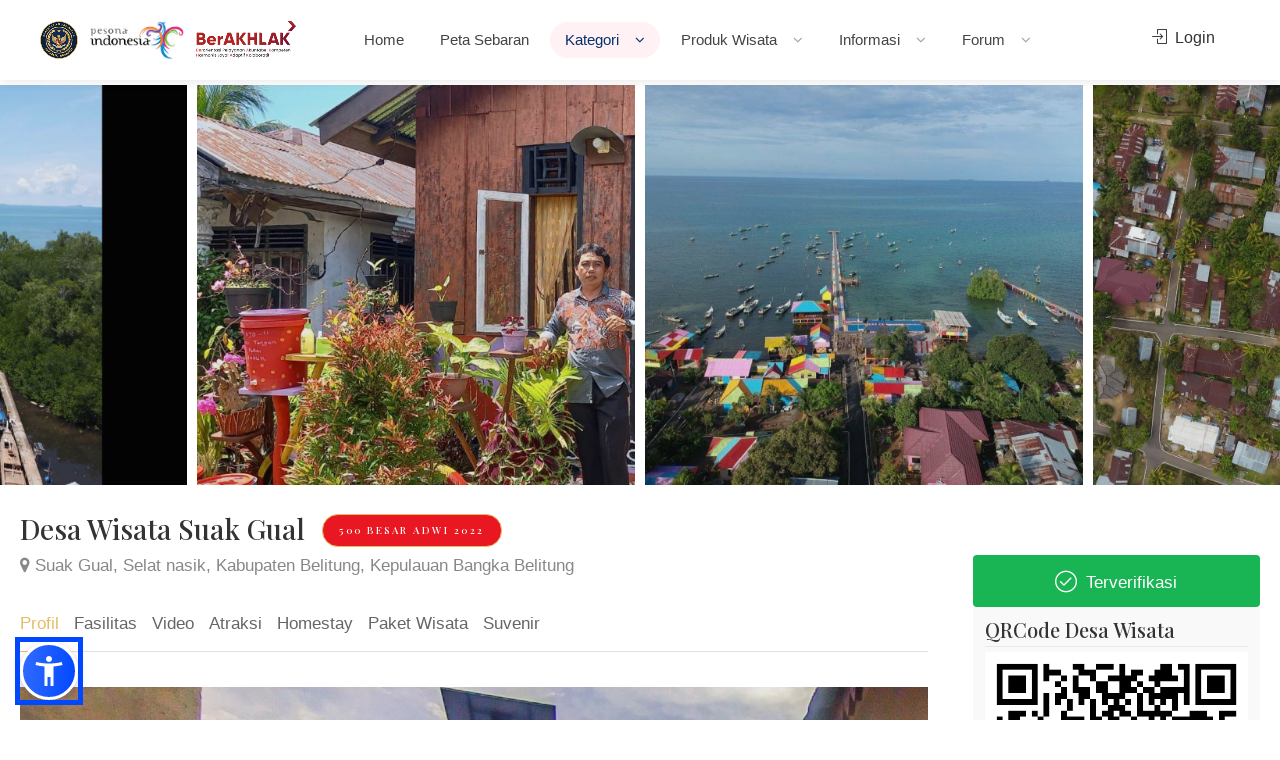

--- FILE ---
content_type: text/html; charset=UTF-8
request_url: https://jadesta.kemenparekraf.go.id/desa/suak_gual
body_size: 11489
content:
<!DOCTYPE html>
<html lang="id" translate="no" >
<head>
<base href="/" />
<title>Desa Wisata Suak Gual</title>
<meta charset="utf-8">
<meta name="viewport" content="width=device-width, initial-scale=1, maximum-scale=1">
<meta http-equiv="content-type" content="text/html; charset=utf-8">
<meta http-equiv="X-UA-Compatible" content="ie=edge">

<link rel="apple-touch-icon" sizes="57x57" href="/imgs/apple-icon-57x57.png">
<link rel="apple-touch-icon" sizes="60x60" href="/imgs/apple-icon-60x60.png">
<link rel="apple-touch-icon" sizes="72x72" href="/imgs/apple-icon-72x72.png">
<link rel="apple-touch-icon" sizes="76x76" href="/imgs/apple-icon-76x76.png">
<link rel="apple-touch-icon" sizes="114x114" href="/imgs/apple-icon-114x114.png">
<link rel="apple-touch-icon" sizes="120x120" href="/imgs/apple-icon-120x120.png">
<link rel="apple-touch-icon" sizes="144x144" href="/imgs/apple-icon-144x144.png">
<link rel="apple-touch-icon" sizes="152x152" href="/imgs/apple-icon-152x152.png">
<link rel="apple-touch-icon" sizes="180x180" href="/imgs/apple-icon-180x180.png">
<link rel="icon" type="image/png" sizes="192x192"  href="/imgs/android-icon-192x192.png">
<link rel="icon" type="image/png" sizes="32x32" href="/imgs/favicon-32x32.png">
<link rel="icon" type="image/png" sizes="96x96" href="/imgs/favicon-96x96.png">
<link rel="icon" type="image/png" sizes="16x16" href="/imgs/favicon-16x16.png">
<link rel="manifest" href="/imgs/manifest.json">
<meta name="msapplication-TileColor" content="#ffffff">
<meta name="msapplication-TileImage" content="/imgs/ms-icon-144x144.png">
<meta name="theme-color" content="#ffffff">

<meta content="Jejaring Desa Wisata" name="description">
<meta content="Kementerian Pariwisata Republik Indonesia" name="author">
<meta content="Jejaring Desa Wisata, Jadesta, Kemenparekraf" name="keywords">

<link rel="stylesheet" href="css/style.css">
<link rel="stylesheet" href="css/main-color.css" id="colors">
<link rel="stylesheet" href="assets/bootstrap/css/bootstrap.css">

<script async src="https://www.googletagmanager.com/gtag/js?id=UA-130935175-1"></script>
<script>
  window.dataLayer = window.dataLayer || [];
  function gtag(){dataLayer.push(arguments);}
  gtag('js', new Date());

  gtag('config', 'UA-130935175-1');
</script>
<style>

nav.sosmed {
	display: none;
    position: fixed;
    width: 60px;
	top: 0px;
	left: 0px;
    margin-top: 140px;
    transition: all 0.3s linear;
    box-shadow: 2px 2px 8px 0px rgba(0, 0, 0, .4);
	z-index: 99999;
}

nav.sosmed ul {
    margin-top: 0;
    margin-bottom: 0rem
}

nav.sosmed li {
    height: 45px;
    position: relative
}

nav.sosmed li a {
    color: #fff !important;
    display: block;
    height: 100%;
    width: 100%;
    line-height: 45px;
    padding-left: 0%;
    border-bottom: 1px solid rgba(0, 0, 0, .4);
    transition: all .3s linear;
    text-decoration: none !important
}

nav.sosmed li:nth-child(1) a {
    background: #4267B2
}

nav.sosmed li:nth-child(2) a {
    background: #E1306C
}

nav.sosmed li:nth-child(3) a {
    background: #1DA1F2
}

nav.sosmed li:nth-child(4) a {
    background: #ff0000
}

nav.sosmed li:nth-child(5) a {
    background: #333
}

nav.sosmed li:nth-child(6) a {
    background: #ff0000
}

nav.sosmed li a i {
    position: absolute;
    top: 0px;
    left: 12px;
    font-size: 27px
}

nav.sosmed ul li a span {
    display: none;
    font-weight: bold;
    letter-spacing: 1px;
    text-transform: uppercase
}

nav.sosmed a:hover {
    z-index: 1;
    width: 240px;
    border-bottom: 1px solid rgba(0, 0, 0, .5);
    box-shadow: 0 0 1px 1px rgba(0, 0, 0, .3)
}

nav.sosmed ul li:hover a span {
    padding-left: 0%;
    display: block;
    font-size: 15px
}
nav.sosmed ul {
	padding-left: 15px;
    list-style-type: none;
    padding-inline-start: 0px;
    margin-block-start: 0px;
}
.R_title {
	background:rgba(0,0,0,0.3);
	display:inline;
	padding: 3px 10px;
}
.caption-text {
	background:rgba(0,0,0,0.3);
	display:inline;
	padding: 3px 10px;
}
.float{
	position:fixed;
	width:60px;
	height:60px;
	bottom:20px;
	right:80px;
	background-color:#25d366;
	color:#FFF;
	border-radius:50px;
	text-align:center;
  font-size:30px;
	box-shadow: 2px 2px 3px #999;
  z-index:100;
}

.my-float{
	margin-top:16px;
}
.fileremover {
    cursor: pointer;
    font-weight: bold;
    color: #cb100a;
}
.boxed-widget {
	padding: 12px;
}
.boxed-widget h3 {
    padding: 0 0 5px;
    margin: 0 0 5px 0;	
}
</style>
    <link rel="stylesheet" href="/css/jquery.fancybox.min.css"/>
<style type="text/css">


</style>    <script type="text/javascript" src="/assets/widgets/charts/chart-js/chart-core.js"></script>
    <script type="text/javascript" src="/assets/widgets/charts/chart-js/chart-radar.js"></script>

<script type="text/javascript">
var MYLAT = -2.917944;
var MYLNG = 107.385034;
var MYTITLE = 'Suak Gual';

</script>

<style>
.post-content {
    padding: 15px;
}
.mfp-bottom-bar {
    margin-top: 0px;
    position: absolute;
    top: 40px;
    left: 0px;
    width: 100%;
    cursor: auto;
    background-color: rgba(1,1,1,0.5);
    padding: 10px;
}
.item {
    position:relative;
    margin: 5px;
}
.ytplaybtn {
    position:absolute;
    top:0;
    left:0;
    right:0;
    bottom:0;
    margin:auto;
    width: 80px !important;
    height:80px !important;
    cursor:pointer;
}
.itemtext {
    color: white;
    background-color: rgba(1,1,1,0.5);
    padding: 8px;
    margin: 0px;
    line-height: 18px;
    font-size: 16px;
    position: absolute;
    top: 0px;
}
.tip:after {
    display: none !important;
}
</style>
</head>

<body class="">

<div id="wrapper">

<header id="header-container" class="fullwidth">
	<div id="header">
		<div class="container">
			<div class="left-side">
				<div id="logo">
					<a href="/"><img src="img/kemenpar.png" alt=""></a>
					<a href="/" style="margin-left: 8px;"><img src="img/pesonaindonesia.png" alt=""></a>
					<a href="/" style="margin-left: 8px;"><img src="img/berakhlak.png" alt=""></a>
				</div>
				<div class="mmenu-trigger">
					<button class="hamburger hamburger--collapse" type="button">
						<span class="hamburger-box">
							<span class="hamburger-inner"></span>
						</span>
					</button>
				</div>
				<nav id="navigation" class="style-1">
					<ul id="responsive">
						
<li>
<a href="home" class="">Home</a>
</li>
<li>
<a href="/sebaran" class="">Peta Sebaran</a>
</li>
<li>
<a href="#" class="current">Kategori <i class="la la-angle-down"></i></a>
<ul class="dropdown-menu-item">
    <li><a href="/desa/kategori/71">Rintisan</a></li><li><a href="/desa/kategori/72">Berkembang</a></li><li><a href="/desa/kategori/73">Maju</a></li><li><a href="/desa/kategori/74">Mandiri</a></li><li><a href="/desa">Semua Kategori</a></li>
</ul>
</li>
<li>
<a href="#" class="">Produk Wisata <i class="la la-angle-down"></i></a>
<ul class="dropdown-menu-item">
<li>
    <a href="#">Atraksi <i class="la la-plus"></i></a>
    <ul class="sub-menu">
    <li><a href="atraksi/jenis/59">Wisata Alam (7,874)</a></li>
    <li><a href="atraksi/jenis/60">Wisata Budaya (5,861)</a></li>
    <li><a href="atraksi/jenis/61">Wisata Buatan (3,325)</a></li>
    </ul>
</li>
<li><a href="/paket/jenis/105">Paket Wisata</a></li><li><a href="/paket/jenis/112">Suvenir</a></li>
</ul>
</li>
<li>
<a href="#" class="">Informasi <i class="la la-angle-down"></i></a>
<ul class="dropdown-menu-item">
    <li><a href="berita/event">Event </a></li>
    <li>
        <a href="#">Materi Bimtek <i class="la la-plus"></i></a>
        <ul class="sub-menu">
        <li><a href="https://drive.google.com/file/d/1no_QUzEaNs8FT38C3_rSBfcYGef8faih/view" target="_blank">Bimtek Jadesta</a></li>
        <li><a href="https://drive.google.com/file/d/1cnGi0q3_w70p9OPhxqrXJuPD-X9tz5ih/view" target="_blank">Dewan Juri ADWI 2024</a></li>
        <li><a href="https://drive.google.com/file/d/1oXZqN9jNzdBXxdFMFGaQmKN7-stegBC5/view" target="_blank">Tahapan Penilaian</a></li>
        <li><a href="https://drive.google.com/file/d/1L4NkSMPK5bxdF0S9CPnN3EX18vmYXIwx/view" target="_blank">Kategori DTW dan Digital</a></li>
        <li><a href="https://drive.google.com/file/d/1ArIo37RvQOgrs0qlldPcwVwabfL4oqCs/view" target="_blank">Kategori Amenitas</a></li>
        <li><a href="https://drive.google.com/file/d/1gYpnKRmzJQ4dEb-xOGG0us0XKB2wUFXv/view" target="_blank">Kategori Kelembagaan dan Resiliensi</a></li>
        </ul>
    </li>
    <li><a href="direktori">Direktori </a></li>
    <li><a href="faq">Pertanyaan dan Jawaban </a></li>
    <li><a href="video50adwi2021">Video 50 Besar ADWI 2021 </a></li>
    <li><a href="video50adwi2022">Video 50 Besar ADWI 2022 </a></li>
    <li><a href="video50adwi2023">Video 75 Besar ADWI 2023 </a></li>
    <li><a href="video50adwi2024">Video 50 Besar ADWI 2024 </a></li>
    </ul>
</li>
<li>
    <a href="#" class="">Forum <i class="la la-angle-down"></i></a>
    <ul class="dropdown-menu-item">
    <li><a href="/jejaring/18">ADWI 2024</a></li><li><a href="/jejaring/17">ADWI 2023</a></li><li><a href="/jejaring/16">ADWI 2022</a></li><li><a href="/jejaring/15">ADWI 2021</a></li><li><a href="/jejaring/14">Forum Jadesta</a></li>
    </ul>
</li>


					</ul>
				</nav>
				<div class="clearfix"></div>
			</div>
			<div class="right-side">
				<div class="header-widget">
					        <a href="/login" class="sign-in"><i class="sl sl-icon-login"></i> Login</a>
				</div>
			</div>
		</div>
	</div>
</header>
<div class="clearfix"></div>



        <div class="listing-slider mfp-gallery-container margin-bottom-0">
        <a href="/imgpost/55778.jpg" data-background-image="/imgpost/55778.jpg" class="item mfp-gallery" title="Pemukiman Desa Suak Gual"></a><a href="/imgpost/59919.jpg" data-background-image="/imgpost/59919.jpg" class="item mfp-gallery" title=""></a><a href="/imgpost/59923.jpg" data-background-image="/imgpost/59923.jpg" class="item mfp-gallery" title="Aku de Gual"></a><a href="/imgpost/59925.jpg" data-background-image="/imgpost/59925.jpg" class="item mfp-gallery" title=""></a><a href="/imgpost/60196.jpg" data-background-image="/imgpost/60196.jpg" class="item mfp-gallery" title="Pelabuhan Warna Warni"></a><a href="/imgpost/60227.jpg" data-background-image="/imgpost/60227.jpg" class="item mfp-gallery" title=""></a><a href="/imgpost/76408.jpg" data-background-image="/imgpost/76408.jpg" class="item mfp-gallery" title=""></a><a href="/imgpost/76412.jpg" data-background-image="/imgpost/76412.jpg" class="item mfp-gallery" title="Pelabuhan Pengkalan Baru"></a><a href="/imgpost/76424.jpg" data-background-image="/imgpost/76424.jpg" class="item mfp-gallery" title="Rumah Sehat"></a>
    </div>

    <div class="fullwidth-carousel-container padding-left-20 padding-right-20">
        <div class="row sticky-wrapper">
            <div class="col-lg-9 col-md-9 padding-right-30">

                <div id="titlebar" class="listing-titlebar margin-top-20">
                    <div class="listing-titlebar-title">
                        <h2>Desa Wisata Suak Gual <span class='listing-tag rank1'>500 Besar ADWI 2022</span></h2>
                        <span><i class="fa fa-map-marker"></i> Suak Gual, Selat nasik, Kabupaten Belitung, Kepulauan Bangka Belitung</span>
                    </div>
                </div>

                <div id="listing-nav" class="listing-nav-container margin-top-20">
                    <ul class="listing-nav">
                        <li><a href="#listing-profile" class="active" class="active">Profil</a></li><li><a href="#listing-fasilitas" >Fasilitas</a></li><li><a href="#listing-video" >Video</a></li><li><a href="#listing-atraksi" >Atraksi</a></li><li><a href="#listing-homestay" >Homestay</a></li><li><a href="#listing-produk" >Paket Wisata</a></li><li><a href="#listing-suvenir" >Suvenir</a></li>
                    </ul>
                </div>

                <div id="listing-profile" class="listing-section">
                    <img class="post-img" src="/imgpost/2764.jpg" alt="">
                    <div class="show-more margin-top-30">
                        <p>Desa Wisata Suak Gual berada di Pulau Mendanau Kecamatan Selat Nasik Kabupaten Belitung Provinsi Kepulauan Bangka- Belitung. Dengan luas wilayah 36 Km² dan berpenduduk 933&nbsp;jiwa. Nama Suak Gual berasal dari kisah Lanun (perompak) yang melihat Menggual di bibir pantai. Menggual adalah alat penerangan sejenis obor yang terbuat dari mayang pohon kelapa yang dipasang di pantai oleh para nelayan untuk digunakan sebagai tanda disaat nelayan pulang melaut di malam hari. Para Lanun bersorak-sorak saat mereka melihat Menggual di pantai, Menggual..Menggual teriak mereka. Lama kelamaan para Lanun hanya mengucapkan Gual..Gual..Gual. Kemudian mereka menyebut tempat tersebut hanya dengan kata Gual saja. Sedangkan Suak adalah Teluk dalam bahasa lokal masyarakat Pulau Mendanau. Mayoritas masyarakat Desa Suak Gual adalah Suku Melayu, sangat terlihat dari setiap kegiatan Adat, Budaya dan Seni. Seperti Adat Pernikahan Melayu yang kedua mempelai pengantin dipanggul menggunakan Juli (alat dari kursi yang diikatkan kekayu dan dibentuk seperti pesawat) dan Berebut Lawang (Berebut lawang adalah salah satu prosesi bagian dari adat pernikahan belitung yang lucu dan unik karena ada berbalas pantun saat dan dihambat dengan tali melalui 3 pintu saat pengantin pria ingin memasuki rumah pengantin perempuan. masing-masing pintu di dalam berebut lawang ada nilai uangnya maksud uang tersebut adalah di maksudkan misalnya pintu pertama biasanya bernilai Rp. 20.000,00 ini di peruntukkan buat tukang tanak nasi, pintu kedua Rp. 30.000,00 ini di peruntukkan buat mak panggung atau tukang masak, pintu ke tiga Rp. 50.000,00 buat mak inang atau tukang rias).&nbsp;Kemudian Adat Makan Bedulang (Makan Bedulang adalah makan sesuatu yang disajikan diatas dulang, biasanya terdiri dari 4 &nbsp;orang duduk dilantai, duduk berhadapan dan ditengah-tengahnya ada dulang. Merupakan tradisi orang Belitung secara turun temurun)&nbsp;disetiap Resepsi Pernikahan Adat dan Beruah Kampong (Sukuran untuk menyambut datangnya Bulan Ramadhan yang di laksanakan di Bulan Ruah). Kesenian Keruncong Stambul Fajar merupakan salah satu kesenian unik yang ada di Desa Suak Gual, sangat berbeda dengan Musik Keroncong pada umumnya. Sangat terasa nuansa Melayu di Keruncong Stambul Fajar ini, dari pantun- pantun yang dinyanyikan, petikan gitar, dan gesekan biolanya. Desa Suak Gual memiliki kekayaan alam yang melimpah, seperti Lada Putih dan Karet yang menjadi andalan disektor pertanian. Juga memiliki pemandangan alam yang indah, mulai dari pemandangan di daratan hingga pemandangan bawah lautnya dengan Ekosistem Terumbu Karang yang masih bagus. Seperti Pulau Piling Yang dijadikan kawasan Transplantasi karang oleh Kelompok Nelayan Desa Suak Gual. Di Tanjung Lancor selain memiliki pemandangan yang indah juga memiliki sejarah. Mercusuar Tanjong Lancor yang dibangun oleh Hindia Belanda pada tahun 1883 dengan ketinggian 62 meter menjadi saksi sejarah di Desa Suak Gual.</p>
                        
                        
                    </div>
                    <a href="#" class="show-more-button" data-more-title="Tampilkan Semua" data-less-title="Tutup Sebagian"><i class="fa fa-angle-down"></i></a>
                    <div class="clearfix"></div>
                </div>
                <!-- 7 aspek -->

                <div id="listing-fasilitas" class="listing-section">
                    <h3 class="listing-desc-headline">Fasilitas</h3>
                    <ul class="listing-features checkboxes margin-top-0">
                        <li>Areal Parkir</li><li>Balai Pertemuan</li><li>Kamar Mandi Umum</li><li>Kios Souvenir</li><li>Musholla</li><li>Selfie Area</li><li>Spot Foto</li><li>Tempat makan</li>
                    </ul>
                </div>

                <div id="listing-video" class="listing-section">
                    <h3 class="listing-desc-headline margin-top-70">Video</h3>
                    <div class="listing-slider-small mfp-gallery-container margin-bottom-0">
                        <p>Belum ada gallery</p>
                    </div>
                </div>

                <div id="listing-atraksi" class="listing-section">
                    <h3 class="listing-desc-headline margin-top-60 margin-bottom-30">Atraksi Wisata</h3>
                    <div class="simple-slick-carousel dots-nav">
                            <div class="carousel-item">
        <a href="/atraksi/mercusuar_tanjong_lancor" class="listing-item-container">
            <div class="listing-item">
                <img src="/imgpost/59580_medium.jpg" alt="">
                <span class="blog-item-tag">Wisata Alam</span>
                <div class="listing-item-content">
                    <h3>Mercusuar Tanjong Lancor</h3>
                    <span>-</span>
                </div>
            </div>
        </a>
    </div>
    <div class="carousel-item">
        <a href="/atraksi/ritual_selamat_laut" class="listing-item-container">
            <div class="listing-item">
                <img src="/imgpost/59587_medium.jpg" alt="">
                <span class="blog-item-tag">Wisata Budaya</span>
                <div class="listing-item-content">
                    <h3>Ritual Selamat Laut</h3>
                    <span>-</span>
                </div>
            </div>
        </a>
    </div>
    <div class="carousel-item">
        <a href="/atraksi/pulau_piling" class="listing-item-container">
            <div class="listing-item">
                <img src="/imgpost/59652_medium.jpg" alt="">
                <span class="blog-item-tag">Wisata Alam</span>
                <div class="listing-item-content">
                    <h3>Pulau Piling</h3>
                    <span>-</span>
                </div>
            </div>
        </a>
    </div>
    <div class="carousel-item">
        <a href="/atraksi/piling_under_water" class="listing-item-container">
            <div class="listing-item">
                <img src="/imgpost/59653_medium.jpg" alt="">
                <span class="blog-item-tag">Wisata Alam</span>
                <div class="listing-item-content">
                    <h3>Piling Under Water</h3>
                    <span>-</span>
                </div>
            </div>
        </a>
    </div>
    <div class="carousel-item">
        <a href="/atraksi/mangrove_1" class="listing-item-container">
            <div class="listing-item">
                <img src="/imgpost/59920_medium.jpg" alt="">
                <span class="blog-item-tag">Wisata Alam</span>
                <div class="listing-item-content">
                    <h3>Mangrove</h3>
                    <span>-</span>
                </div>
            </div>
        </a>
    </div>
    <div class="carousel-item">
        <a href="/atraksi/bejuli" class="listing-item-container">
            <div class="listing-item">
                <img src="/imgpost/59921_medium.jpg" alt="">
                <span class="blog-item-tag">Wisata Budaya</span>
                <div class="listing-item-content">
                    <h3>Bejuli</h3>
                    <span>-</span>
                </div>
            </div>
        </a>
    </div>
    <div class="carousel-item">
        <a href="/atraksi/musik_keroncong_stambul_fajar" class="listing-item-container">
            <div class="listing-item">
                <img src="/imgpost/60239_medium.jpg" alt="">
                <span class="blog-item-tag">Wisata Budaya</span>
                <div class="listing-item-content">
                    <h3>Musik Keroncong Stambul Fajar</h3>
                    <span>-</span>
                </div>
            </div>
        </a>
    </div>
    <div class="carousel-item">
        <a href="/atraksi/bukit_menangin" class="listing-item-container">
            <div class="listing-item">
                <img src="/imgpost/136453_medium.jpg" alt="">
                <span class="blog-item-tag">Wisata Alam</span>
                <div class="listing-item-content">
                    <h3>Bukit Menangin</h3>
                    <span>-</span>
                </div>
            </div>
        </a>
    </div>
    <div class="carousel-item">
        <a href="/atraksi/pelabuhan_warna__warni" class="listing-item-container">
            <div class="listing-item">
                <img src="/imgpost/136454_medium.jpg" alt="">
                <span class="blog-item-tag">Wisata Buatan</span>
                <div class="listing-item-content">
                    <h3>Pelabuhan Warna - Warni</h3>
                    <span>-</span>
                </div>
            </div>
        </a>
    </div>

                    </div>
                </div>

                <div id="listing-homestay" class="listing-section">
                    <h3 class="listing-desc-headline margin-top-60 margin-bottom-30">Kamar Homestay</h3>
                    <div class="simple-slick-carousel dots-nav">
                            <div class="carousel-item">
        <a href="/homestay/homestay_pelangi_1" class="listing-item-container">
            <div class="listing-item">
                <img src="/imgpost/56238_medium.jpg" alt="">
                <div class="listing-item-content">
                    <h3>Homestay Pelangi</h3>
                    <span>Rp 150</span>
                </div>
            </div>
        </a>
    </div>
    <div class="carousel-item">
        <a href="/homestay/homestay_karang_panjang" class="listing-item-container">
            <div class="listing-item">
                <img src="/imgpost/56251_medium.jpg" alt="">
                <div class="listing-item-content">
                    <h3>Homestay Karang Panjang</h3>
                    <span>Rp 150</span>
                </div>
            </div>
        </a>
    </div>
    <div class="carousel-item">
        <a href="/homestay/homestay_suak_saer" class="listing-item-container">
            <div class="listing-item">
                <img src="/imgpost/56427_medium.jpg" alt="">
                <div class="listing-item-content">
                    <h3>Homestay Suak Saer</h3>
                    <span>Rp 150</span>
                </div>
            </div>
        </a>
    </div>
    <div class="carousel-item">
        <a href="/homestay/homestay_pasal" class="listing-item-container">
            <div class="listing-item">
                <img src="/imgpost/56429_medium.jpg" alt="">
                <div class="listing-item-content">
                    <h3>Homestay Pasal</h3>
                    <span>Rp 150</span>
                </div>
            </div>
        </a>
    </div>
    <div class="carousel-item">
        <a href="/homestay/homestay_keririm" class="listing-item-container">
            <div class="listing-item">
                <img src="/imgpost/56431_medium.jpg" alt="">
                <div class="listing-item-content">
                    <h3>Homestay Keririm</h3>
                    <span>Rp 150</span>
                </div>
            </div>
        </a>
    </div>
    <div class="carousel-item">
        <a href="/homestay/homestay_pengkalan_baru" class="listing-item-container">
            <div class="listing-item">
                <img src="/imgpost/76460_medium.jpg" alt="">
                <div class="listing-item-content">
                    <h3>Homestay Pengkalan Baru</h3>
                    <span>Rp 150</span>
                </div>
            </div>
        </a>
    </div>

                    </div>
                </div>

                <div id="listing-produk" class="listing-section">
                    <h3 class="listing-desc-headline margin-top-60 margin-bottom-30">Paket Wisata</h3>
                    <div class="simple-slick-carousel dots-nav">
                            <div class="carousel-item">
        <a href="/paket/musik_keroncong_stambul_fajar" class="listing-item-container">
            <div class="listing-item">
                <img src="/imgpost/77498_medium.jpg" alt="">
                <span class="blog-item-tag">Paket Wisata</span>
                <div class="listing-item-content">
                    <h3>Musik Keroncong Stambul Fajar</h3>
                    <span>-</span>
                </div>
            </div>
        </a>
    </div>

                    </div>
                </div>

                <div id="listing-suvenir" class="listing-section">
                    <h3 class="listing-desc-headline margin-top-60 margin-bottom-30">Suvenir</h3>
                    <div class="simple-slick-carousel dots-nav">
                            <div class="carousel-item">
        <a href="/paket/galeri_umkm" class="listing-item-container">
            <div class="listing-item">
                <img src="/imgpost/60178_medium.jpg" alt="">
                <span class="blog-item-tag">Suvenir</span>
                <div class="listing-item-content">
                    <h3>Galeri Umkm</h3>
                    <span>-</span>
                </div>
            </div>
        </a>
    </div>
    <div class="carousel-item">
        <a href="/paket/dodol_sawo" class="listing-item-container">
            <div class="listing-item">
                <img src="/imgpost/60189_medium.jpg" alt="">
                <span class="blog-item-tag">Suvenir</span>
                <div class="listing-item-content">
                    <h3>Dodol Sawo</h3>
                    <span>-</span>
                </div>
            </div>
        </a>
    </div>
    <div class="carousel-item">
        <a href="/paket/belajar_membuat_kerupukkemplang" class="listing-item-container">
            <div class="listing-item">
                <img src="/imgpost/60204_medium.jpg" alt="">
                <span class="blog-item-tag">Suvenir</span>
                <div class="listing-item-content">
                    <h3>Belajar Membuat Kerupuk/kemplang</h3>
                    <span>Rp 50</span>
                </div>
            </div>
        </a>
    </div>
    <div class="carousel-item">
        <a href="/paket/kopi_robusta_1" class="listing-item-container">
            <div class="listing-item">
                <img src="/imgpost/60206_medium.jpg" alt="">
                <span class="blog-item-tag">Suvenir</span>
                <div class="listing-item-content">
                    <h3>Kopi Robusta</h3>
                    <span>-</span>
                </div>
            </div>
        </a>
    </div>
    <div class="carousel-item">
        <a href="/paket/makan_bedulang_2" class="listing-item-container">
            <div class="listing-item">
                <img src="/imgpost/76179_medium.jpg" alt="">
                <span class="blog-item-tag">Suvenir</span>
                <div class="listing-item-content">
                    <h3>Makan Bedulang</h3>
                    <span>Rp 250</span>
                </div>
            </div>
        </a>
    </div>

                    </div>
                </div>

                <div id="listing-transportasi" class="listing-section hide">
                    <h3 class="listing-desc-headline margin-top-60 margin-bottom-30">Transportasi</h3>
                    <div class="simple-slick-carousel dots-nav">
                        
                    </div>
                </div>

                <div id="listing-lembaga" class="listing-section hide">
                    <h3 class="listing-desc-headline margin-top-60 margin-bottom-30">Kelembagaan/SDM</h3>
                    <div class="simple-slick-carousel dots-nav">
                        
                        
                    </div>
                </div>

                <div id="listing-capaian" class="listing-section hide">
                    <h3 class="listing-desc-headline margin-top-60 margin-bottom-30">Pencapaian</h3>
                    <div class="simple-slick-carousel dots-nav">
                        
                        
                        
                        
                    </div>
                </div>

            </div>

            <div class="col-lg-3 col-md-3 margin-top-75 sticky">

                <div class="verified-badge with-tip" data-tip-content="Desa Wisata ini telah diverifikasi oleh Dinas Pariwisata setempat">
    <i class="sl sl-icon-check"></i> Terverifikasi
</div>

                <div class="boxed-widget">
                    <h3>QRCode Desa Wisata</h3>
                    <div class=" text-center">
                    <img src="https://jadesta.kemenpar.go.id/qrcode?id=suak_gual" />
                    <br/>ID Desa Wisata: #2764
                    </div>
                </div>

                <div class="boxed-widget " >
                    <h3 class="" >Riwayat ADWI</h3>
                    <table class='table '><tr><th>ADWI</th><th>Peringkat</th></tr>
<tr><td>2021</td><td>-</td></tr>
<tr><td>2022</td><td>500 Besar</td></tr>
<tr><td>2023</td><td>-</td></tr>
<tr><td>2024</td><td>-</td></tr>
</table>
                </div>

                <div class="boxed-widget " >
                    <h3 class="" >Kategori Desa Wisata</h3>
                    <div class="text-center " ><span class="list-item-tag72 tip" style="font-size:18px; padding: 7px 34px !important;width: 200px;height: 35px;" data-tip-content="Status Desa Wisata hasil verifikasi Dinas Pariwisata setempat">Berkembang</span></div>
                </div>

                <div class="boxed-widget hide" >
                    <h3 class="" >Jumlah Kunjungan Wisatawan</h3>
                    <div id="div_visitor" style="width: 100%; height: 350px;"></div>
                </div>

                <div class="boxed-widget hide" >
                    <h3 class="" >Jumlah UMKM</h3>
                    <div id="div_umkm" style="width: 100%; height: 350px;"></div>
                </div>

                <div class="boxed-widget hide" >
                    <h3 class="" >Jumlah Tenaga Kerja</h3>
                    <div id="div_naker" style="width: 100%; height: 350px;"></div>
                </div>

                <div class="boxed-widget hide" >
                    <h3 class="" >Jumlah Pendapatan</h3>
                    <div id="div_revenue" style="width: 100%; height: 350px;"></div>
                </div>

                <div class="boxed-widget">
                    <h3>Lokasi Desa Wisata</h3>
                    Alamat: Jalan Amir RT 005/ 002 Desa Suak Gual Kecamatan Selat Nasik Kab Belitung 
                    <div id="map-1" style="height: 300px"></div>
                    <div class=" text-center">
                    <a href="https://www.google.com/maps/search/?api=1&query=-2.917944,107.385034" class="button border margin-top-10" target="_blank">Buka di Google Maps</a>
                    </div>
                </div>

                <div class="boxed-widget">
                    <div class="hosted-by-title">
                        <h4><span>Contact Person</span> Pokdarwis Pagal Piling</h4>
                        <img src="/imguser/139.jpg" alt="">
                    </div>
                    <ul class="listing-details-sidebar">
                        <li><i class="sl sl-icon-phone"></i> 087764912518</li>
                        <li><i class="fa fa-envelope-o"></i> <a href="mailto:pagalpiling16@gmail.com">pagalpiling16@gmail.com</a></li>
                    </ul>
                    <ul class="listing-details-sidebar social-profiles">
                                <li><a href="http://linktr.ee/Pagalpiling" target="_blank" class="twitter-profile"><i class="fa fa-link"></i> http://linktr.ee/Pagalpiling</a></li>        <li><a href="https://www.facebook.com/Pokdarwis Pagal Piling" target="_blank" class="facebook-profile "><i class="fa fa-facebook-square"></i> Pokdarwis Pagal Piling</a></li>        <li><a href="https://www.instagram.com/pagal_piling" target="_blank" class="instagram-profile"><i class="fa fa-instagram"></i> pagal_piling</a></li>
                    </ul>
                </div>
<!-- analisis -->
                <div class="listing-share margin-top-40 margin-bottom-40 no-border">
                    <h3>Bagikan Desa Wisata</h3>
                        <ul class="share-buttons margin-top-40 margin-bottom-0">
                            <li><a class="fb-share" href="#"><i class="fa fa-facebook"></i> Share</a></li>
                            <li><a class="twitter-share" href="#"><i class="fa fa-twitter"></i> Tweet</a></li>
                        </ul>
                        <div class="clearfix"></div>
                </div>
            </div>
        </div>
    </div>

<div class="fullwidth-carousel-container padding-left-20 padding-right-20 margin-top-70">
	<div class="row">
		<div class="col-md-12">
			<h3 class="headline centered margin-bottom-45">
					<strong class="headline-with-separator">Desa Wisata di Sekitar</strong>
			</h3>
		</div>
		<div class="col-md-12">
			<div class="simple-slick-carousel dots-nav">
                        <div class="carousel-item">
            <a href="desa/petaling" class="listing-item-container">
                <div class="listing-item">
                    
                    <img src="/imgpost/53720_medium.jpg" alt="">
                    <div class="listing-item-content">
                        <span class="list-item-tag72">Berkembang</span>
                        <h3>Desa Wisata Petaling (8.90 km) <i class="verified-icon with-tip" data-tip-content="Desa Wisata ini telah diverifikasi oleh Dinas Pariwisata setempat"></i></h3>
                        <span>Kabupaten Belitung</span>
                    </div>
                </div>
            </a>
        </div>
        <div class="carousel-item">
            <a href="desa/selat_nasik" class="listing-item-container">
                <div class="listing-item">
                    
                    <img src="/imgpost/20719_medium.jpg" alt="">
                    <div class="listing-item-content">
                        <span class="list-item-tag72">Berkembang</span>
                        <h3>Desa Wisata Selat Nasik (9.77 km) <i class="verified-icon with-tip" data-tip-content="Desa Wisata ini telah diverifikasi oleh Dinas Pariwisata setempat"></i></h3>
                        <span>Kabupaten Belitung</span>
                    </div>
                </div>
            </a>
        </div>
        <div class="carousel-item">
            <a href="desa/_suak_gual" class="listing-item-container">
                <div class="listing-item">
                    
                    <img src="/imgpost/2664_medium.jpg" alt="">
                    <div class="listing-item-content">
                        <span class="list-item-tag71">Rintisan</span>
                        <h3>Desa Wisata  Suak Gual (0.12 km) </h3>
                        <span>Kabupaten Belitung</span>
                    </div>
                </div>
            </a>
        </div>

            </div>
        </div>
    </div>
</div>

<div id="footer" class="dark">

	<div class="container">
		<div class="row">
			<div class="col-md-3 col-sm-6">
				<img class="footer-logo" src="img/deswit_white.png" alt="" style="width:148px"/><br/><br/>
				<img class="footer-logo" src="img/jadestawhite.png" alt="" style="width:148px"/>
				<div class="text-widget">
					<span>Jejaring Desa Wisata</span> <br>
				</div>
				<br>
				<a href="https://sisparnas.kemenpar.go.id" target="_blank"><img class="footer-logo" src="img/sisparnas_white.png" alt="" style="width:148px"/></a>
			</div>

			<div class="col-md-6 col-sm-6 ">
				<h4>Desa Wisata</h4>
				<ul class="footer-links">
					<li><a href="desa/kategori/71">Rintisan</a></li>
					<li><a href="desa/kategori/72">Berkembang</a></li>
					<li><a href="desa/kategori/73">Maju</a></li>
					<li><a href="desa/kategori/74">Mandiri</a></li>
					<li><a href="desa">Pencarian Desa Wisata</a></li>
				</ul>

				<ul class="footer-links">
					<li><a href="atraksi/jenis/59">Wisata Alam</a></li>
					<li><a href="atraksi/jenis/60">Wisata Budaya</a></li>
					<li><a href="atraksi/jenis/61">Wisata Buatan</a></li>
					<li><a href="atraksi">Pencarian Atraksi</a></li>
				</ul>

				<div class="clearfix"></div>
			</div>

			<div class="col-md-3 col-sm-12">
				<h4>Hubungi Kami</h4>
				<div class="text-widget">
					<i class="fa fa-whatsapp"></i> <span><a href="https://wa.me/6281210002190">0812-1000-2190</a> </span><br>
					<i class="fa fa-envelope-o"></i> <span> <a href="#">info@jadesta.com</a> </span><br>
				</div>

				<ul class="social-icons margin-top-20">
					<li><a class="facebook" href="https://www.facebook.com/jadestaindonesia/"><i class="icon-facebook"></i></a></li>
					<li><a class="twitter" href="https://twitter.com/jadestaofficial"><i class="icon-twitter"></i></a></li>
					<li><a class="instagram" href="https://www.instagram.com/info.jadesta"><i class="icon-instagram"></i></a></li>
					<li><a class="youtube" href="https://www.youtube.com/channel/UCZZiOB4JImoIzWfof3oOB3g"><i class="icon-youtube"></i></a></li>
				</ul>

				<div class="clearfix"></div>
				<div class="text-widget">
					<div id="histats_counter"></div>
				</div>

			</div>
		</div>
		<div class="row">
			<div class="col-md-12">
				<div class="copyrights">
				KEMENTERIAN PARIWISATA REPUBLIK INDONESIA<br />
				&copy; 2025
			</div>
			</div>
		</div>
	</div>
</div>
<div id="backtotop"><a href="#"></a></div>
</div>

<a href="https://api.whatsapp.com/send?phone=6281210002190&text=Halo+Jadesta,+kami+dari+" class="float hidden" target="_blank">
<i class="fa fa-whatsapp my-float"></i>
</a>

<nav class="sosmed" id="divsosmed">
    <ul>
		<li>
			Close <span class="fileremover" >X</span>
			<a href="https://sertidewi.jadesta.kemenpar.go.id/"><img src="/images/sertifikasi.png" width="240px" /></a>
		</li>
    </ul>
</nav>

<script type="text/javascript" src="scripts/jquery-3.6.0.min.js"></script>
<script type="text/javascript" src="scripts/jquery-migrate-3.3.2.min.js"></script>
<script type="text/javascript" src="scripts/mmenu.min.js"></script>
<script type="text/javascript" src="scripts/chosen.min.js"></script>
<script type="text/javascript" src="scripts/slick.min.js"></script>
<script type="text/javascript" src="scripts/rangeslider.min.js"></script>
<script type="text/javascript" src="scripts/magnific-popup.min.js"></script>
<script type="text/javascript" src="scripts/waypoints.min.js"></script>
<script type="text/javascript" src="scripts/counterup.min.js"></script>
<script type="text/javascript" src="scripts/jquery-ui.min.js"></script>
<script type="text/javascript" src="scripts/tooltips.min.js"></script>
<script type="text/javascript" src="scripts/custom.js"></script>
<script>
$(function() { "use strict";
$(".fileremover").on("click", function(e){
	e.preventDefault();
	$("#divsosmed").css('display', 'none');
});});
</script>

    <script src="https://www.gstatic.com/firebasejs/8.3.0/firebase-app.js"></script>
    <script src="https://www.gstatic.com/firebasejs/8.3.0/firebase-analytics.js"></script>
    <script src="https://www.gstatic.com/firebasejs/8.3.0/firebase-auth.js"></script>
    <script src="https://www.gstatic.com/firebasejs/8.3.0/firebase-firestore.js"></script>

<script>
var isauto = false;
            // Your web app's Firebase configuration
            var firebaseConfig = {
                apiKey: "AIzaSyBG3y2u9K__Au5jYUMukVHZ8fI-MttCRxQ",
                authDomain: "jadesta-181605.firebaseapp.com",
                databaseURL: "https://jadesta-181605.firebaseio.com",
                projectId: "jadesta-181605",
                storageBucket: "jadesta-181605.appspot.com",
                messagingSenderId: "728028849720",
                appId: "1:728028849720:web:8a814378dfc15c390568cd"
            };
            // Initialize Firebase
            firebase.initializeApp(firebaseConfig);
            firebase.auth().languageCode = 'id';

        firebase.auth().onAuthStateChanged(function(user) {
    if (user) {
        isauto = true;
        if(!user.emailVerified) {
            if (user.email.endsWith('@jadesta.com'))
            {
                goLogin(user, user.uid);
            }
            else
            if (confirm("Email belum terverifikasi, kirim ulang verifikasi?"))
            {
                user.sendEmailVerification().then(function() {
                    alert('Verifikasi telah dikirim ke email ' + user.email + ", silakan periksa email Anda");
                    location.href = '/home';
                }).catch(function(error) {
                    alert(error.message);
                });
            }
        }else {
            goLogin(user, user.uid);
        }

    } else {
        // No user is signed in.
    }
});



function checkDaftar()
{
    var email = $("#regemail").val();
    var pass1 = $("#regpwd").val();
    var pass2 = $("#regpwd2").val();
    if (email=='')
    {
        alert('Invalid email'); return;
    }
    if (pass1=='')
    {
        alert('Invalid password'); return;
    }
    if (pass1!=pass2)
    {
        alert('Kedua password tidak sama'); return;
    }

    var jenis = $('input[name="jenis"]:checked').val();
    var idprov = $('#idprov').val();
    var idkota = $('#idkota').val();
    var namadesa = $('#namadesa').val();
    var namapopuler = $('#namapopuler').val();
    var alamat = $('#alamat').val();
    var pengelola = $('#pengelola').val();
    var msisdn = $('#msisdn').val();

    if (jenis==0)
    {
        if (idprov==''||idkota=='')
        {
            alert('Silakan pilih provinsi dan kabupaten/kota'); return;
        }
        if (namadesa==''||namapopuler==''||alamat==''||pengelola==''||msisdn=='')
        {
            alert('Silakan isi data dengan lengkap'); return;
        }
    }
    else
    {
        if (idprov=='')
        {
            alert('Silakan pilih provinsi'); return;
        }
        if (jenis==1 && idkota=='')
        {
            alert('Silakan pilih kabupaten/kota'); return;
        }
    }
    $("#btnsubmit").prop('disabled',true);

firebase.auth().createUserWithEmailAndPassword(email, pass1)
    .then((userCredential) => {
        $("#btnsubmit").prop('disabled',false);
        var user = userCredential.user;

        user.sendEmailVerification().then(function() {
            goSave(userCredential.user, userCredential.user.uid);
        }).catch(function(error) {
            alert(error.message);
        });

    })
    .catch((error) => {
        $("#btnsubmit").prop('disabled',false);
        alert(error.message);
    });
}

function checkLogin()
{
    var email = $("#logemail").val();
    var pass = $("#logpwd").val();
    if (email=='')
    {
        alert('Invalid email'); return;
    }
    if (pass=='')
    {
        alert('Invalid password'); return;
    }
    $("#btnsubmit").prop('disabled',true);

firebase.auth().signInWithEmailAndPassword(email, pass)
    .then((userCredential) => {
        $("#btnsubmit").prop('disabled',false);
        var user = userCredential.user;
        if(!user.emailVerified) {
            if (user.email.endsWith('@jadesta.com'))
            {
                goLogin(userCredential.user, userCredential.user.uid);
            }
            else
            if (confirm("Email belum terverifikasi, kirim ulang verifikasi?"))
            {
                user.sendEmailVerification().then(function() {
                    alert('Verifikasi telah dikirim ke email ' + user.email + ", silakan periksa email Anda");
                    location.href = '/home';
                }).catch(function(error) {
                    alert(error.message);
                });
            }
        }else {
            goLogin(userCredential.user, userCredential.user.uid);
        }
    })
    .catch((error) => {
        $("#btnsubmit").prop('disabled',false);
        alert(error.message);
    });
}

function goSave(user, token)
{
    var jenis = $('input[name="jenis"]:checked').val();
    var idprov = $('#idprov').val();
    var idkota = $('#idkota').val();
    var namadesa = $('#namadesa').val();
    var namapopuler = $('#namapopuler').val();
    var alamat = $('#alamat').val();
    var pengelola = $('#pengelola').val();
    var msisdn = $('#msisdn').val();
    var rctoken = $('#token').val();
    if (rctoken == '') return;

    $.post('checkacc', {nama:user.displayName, email:user.email, foto:user.photoURL, rctoken:rctoken, token:token, jenis:jenis, idprov:idprov, idkota:idkota, namadesa:namadesa, namapopuler:namapopuler, alamat:alamat, pengelola:pengelola, msisdn:msisdn}, function(data){
        if (data.ok=='1')
        {
            alert('Silakan periksa email Anda, verifikasi telah dikirim ke email ' + user.email);
            firebase.auth().signOut().then(() => {
                location.href='/';
            }).catch((error) => {
                // An error happened.
            });
        }
        else
        {
                alert(data.errmsg);
                firebase.auth().signOut().then(() => {

                }).catch((error) => {
                    // An error happened.
                });
        }

    }, 'json');
}

function goLogin(user, token)
{
    var jenis = $('input[name="jenis"]:checked').val();
    var idprov = $('#idprov').val();
    var idkota = $('#idkota').val();
    var rctoken = $('#token').val();
    if (rctoken == '') return;
    $.post('checkacc', {nama:user.displayName, email:user.email, rctoken:rctoken, verified:user.emailVerified?1:0, foto:user.photoURL, token:token, jenis:jenis, idprov:idprov, idkota:idkota}, function(data){
        if (data.ok=='1')
                location.href='dashboard';
        else
        {
                alert(data.errmsg);
                firebase.auth().signOut().then(() => {

                }).catch((error) => {
                    // An error happened.
                });
        }
    }, 'json');
}

function doLoginFB()
{
        var provider = new firebase.auth.FacebookAuthProvider();
        doLogin(provider);
}

function doLoginGoogle()
{
        var provider = new firebase.auth.GoogleAuthProvider();
        doLogin(provider);
}

function doLoginTwitter()
{
        var provider = new firebase.auth.TwitterAuthProvider();
        doLogin(provider);
}

function doForgot()
{
    var email = prompt('Masukkan email saat pendaftaran', '');
    if (email != '')
    {
        var auth = firebase.auth();
        auth.sendPasswordResetEmail(email).then(function() {
            alert('Email reset password telah dikirim ke ' + email);
        }).catch(function(error) {
            alert(error.message);
        });
    }
}

function updatePassword()
{
    var newpass = prompt('Masukkan password baru', '');
    if (newpass != '')
    {
        firebase.auth().currentUser.updatePassword(newpass).then(function(){
                alert('Password berhasil diganti');
        }).catch(function(err){
                alert(err.message);
        });
    }
    return false;
}

function doReset(email)
{
        var auth = firebase.auth();
        auth.sendPasswordResetEmail(email).then(function() {
            alert('Email reset password telah dikirim ke ' + email);
        }).catch(function(error) {
            alert(error.message);
        });
}

function doLogin(provider)
{

firebase
    .auth()
    .signInWithPopup(provider)
    .then((result) => {
        goLogin(result.user, result.user.uid);
    })
    .catch((error) => {
        alert(error.message);
    });
}

        </script>

<script type="text/javascript">
        $(function() {
                "use strict";

$(".btnFB").click(function(e){
        e.preventDefault();
        doLoginFB();
});
$(".btnGoogle").click(function(e){
        e.preventDefault();
        doLoginGoogle();
});
$(".btnTwitter").click(function(e){
        e.preventDefault();
        doLoginTwitter();
});
$("#btnForgot").click(function(e){
        e.preventDefault();
        doForgot();
});
        });

        </script>


    <script src="https://unpkg.com/leaflet@1.3.1/dist/leaflet.js" integrity="sha512-/Nsx9X4HebavoBvEBuyp3I7od5tA0UzAxs+j83KgC8PU0kgB4XiK4Lfe4y4cgBtaRJQEIFCW+oC506aPT2L1zw==" crossorigin=""></script>
    <script src="/js/jquery.fancybox.min.js"></script>

<script type="text/javascript">
            $(function() { "use strict";

            });
</script>

<script type="text/javascript" src="https://www.gstatic.com/charts/loader.js"></script>
<script type="text/javascript">
	google.charts.load('current', {'packages':['corechart']});
	google.charts.setOnLoadCallback(drawVisualization);

	function drawVisualization() {
        var datavisitor = google.visualization.arrayToDataTable([["Tahun","WNI","WNA"]]);
        var datanaker = google.visualization.arrayToDataTable([["Tahun","Pria","Wanita"]]);
        var dataumkm = google.visualization.arrayToDataTable([["Tahun","UMKM"]]);
        var datarevenue = google.visualization.arrayToDataTable([["Tahun","Pendapatan"]]);

        var view = new google.visualization.DataView(datavisitor);
        view.setColumns([0,1,{"calc":"stringify","sourceColumn":1,"type":"string","role":"annotation"},
                                 2,
                                 { calc: "stringify",
                                   sourceColumn: 2,
                                   type: "string",
                                   role: "annotation" }]);
        var dataoption = {
            title : 'Data Kunjungan Wisatawan',
            vAxis: {title: 'Jumlah'},
            hAxis: {title: 'Tahun'},
            seriesType: 'line',
            legend: 'bottom'
            };
        var datachart = new google.visualization.ComboChart(document.getElementById('div_visitor'));
        datachart.draw(view, dataoption);
        var view = new google.visualization.DataView(datanaker);
        view.setColumns([0,1,{"calc":"stringify","sourceColumn":1,"type":"string","role":"annotation"},
                     2,
                     { calc: "stringify",
                       sourceColumn: 2,
                       type: "string",
                       role: "annotation" }]);
        var dataoption = {
            title : 'Data Tenaga Kerja',
            vAxis: {title: 'Jumlah'},
            hAxis: {title: 'Tahun'},
            seriesType: 'line',
            legend: 'bottom',
            };
        var datachart = new google.visualization.ComboChart(document.getElementById('div_naker'));
        datachart.draw(view, dataoption);      
        
        var view = new google.visualization.DataView(dataumkm);
        view.setColumns([0,1,{"calc":"stringify","sourceColumn":1,"type":"string","role":"annotation"}]);
        var dataoption = {
            title : 'Data UMKM',
            vAxis: {title: 'Jumlah'},
            hAxis: {title: 'Tahun'},
            seriesType: 'line',
            legend: 'bottom'
            };
        var datachart = new google.visualization.ComboChart(document.getElementById('div_umkm'));
        datachart.draw(view, dataoption);        
        
        var view = new google.visualization.DataView(datarevenue);
        view.setColumns([0,1,{"calc":"stringify","sourceColumn":1,"type":"string","role":"annotation"}]);
        var dataoption = {
            title : 'Data Pendapatan',
            vAxis: {title: 'Jumlah'},
            hAxis: {title: 'Tahun'},
            seriesType: 'line',
            legend: 'bottom'
            };
        var datachart = new google.visualization.ComboChart(document.getElementById('div_revenue'));
        datachart.draw(view, dataoption);                
    }
</script>

<script type="text/javascript">
$(document).ready(function() {
    var icon = L.icon({
        iconUrl: '/images/merah.png',
        iconSize: [32,37],
        iconAnchor: [16,37],
        popupAnchor: [0, -37]
    });

    map = L.map('map-1').setView([-2.917944, 107.385034], 12);
    L.tileLayer('https://tile.openstreetmap.org/{z}/{x}/{y}.png', {
                attribution: 'Map data &copy; <a href="https://www.openstreetmap.org/">OpenStreetMap</a> contributors',
                maxZoom: 18,
            }).addTo(map);
    marker = L.marker([-2.917944, 107.385034], {icon: icon, title: 'Suak Gual'}).addTo(map);
    marker.bindPopup('Suak Gual');
    map.removeControl(map.zoomControl);
    var zoomOptions = {
        zoomInText: '<i class="fa fa-plus" aria-hidden="true"></i>',
        zoomOutText: '<i class="fa fa-minus" aria-hidden="true"></i>',
    };
    var zoom = L.control.zoom(zoomOptions);
    zoom.addTo(map);

    
    $(".fb-share").on("click", function(e){
        e.preventDefault();
        window.open('http://facebook.com/sharer/sharer.php?u='+encodeURIComponent(window.location.href), '', 'left=0,top=0,width=650,height=420,personalbar=0,toolbar=0,scrollbars=0,resizable=0');
    });

    $(".twitter-share").on("click", function(e){
        e.preventDefault();
        var text = "Desa Wisata Suak Gual";
        window.open('http://twitter.com/share?url='+encodeURIComponent(window.location.href)+'&text='+encodeURIComponent(text), '', 'left=0,top=0,width=550,height=450,personalbar=0,toolbar=0,scrollbars=0,resizable=0');
    });

    var fancyVideo = $('[data-fancybox="video"]');
    $(fancyVideo).fancybox({
        buttons: [
            "share",
            "fullScreen",
            "close"
        ]
    });
});
</script>
<script src="https://cdn.jsdelivr.net/npm/sienna-accessibility@latest/dist/sienna-accessibility.umd.js" defer></script>
</body>
</html>